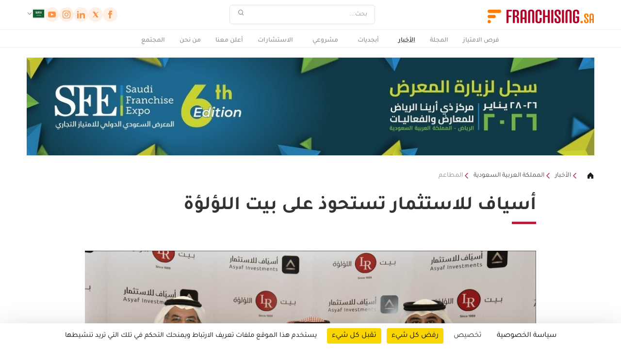

--- FILE ---
content_type: text/html; charset=UTF-8
request_url: https://franchising.sa/article/2639/syaaf-llastzmar-tsthwad-ala-byat-all-l-ha/
body_size: 13168
content:

<!DOCTYPE html>
<html
	lang="ar"
	class="lang-ar"
	data-domain="franchising.sa"
	data-country="sa"
	data-privacy="/privacy-policy/"
	data-ga4="G-17SBPWCGYT"
	data-fbpixel="2329641690580704"
	data-gtm="GTM-WZKR7DT">
<head>
	<meta charset="UTF-8">
	<meta name="viewport" content="width=device-width, initial-scale=1.0">
	<title>أسياف للاستثمار تستحوذ على بيت اللؤلؤة - Franchising.sa الامتياز التجاري ريادة أعمال</title>
	<meta name="description" content=" أسياف للاستثمار تستحوذ على مطاعم بيت اللؤلؤة لتقديم الوجبات السريعة - Franchise.sa - الفرنشايز طريق ريادة الأعمال" />
	<meta name="google-signin-client_id" content="835400521528-a9m616176eq8lf3lhlpnn82iebhne4rh.apps.googleusercontent.com">
	<meta name="robots" content="index, follow" />
	<meta http-equiv="reply-to" content="info@franchising.sa" />
	<meta name="language" content="ar" />
	<meta name="rating" content="general" />
	<meta name="abstract" content="حق امتياز: الامتياز التجاري لرواد الأعمال" />
	<meta name="classification" content="الاقتصاد والأعمال" />
	<meta name="google-signin-client_id" content="835400521528-dp7a8m3juphqmvai5h6rfoq2i0qvga5l.apps.googleusercontent.com">
	<!-- FB -->
	<meta property="og:title" content="أسياف للاستثمار تستحوذ على بيت اللؤلؤة" />
	<meta property="og:type" content="article" />
	<meta property="og:url" content="https://franchising.sa/article/2639/syaaf-llastzmar-tsthwad-ala-byat-all-l-ha/" />
	<meta property="og:site_name" content="Franchising.sa" />
	<meta property="og:image" content="https://img.franchising.pl/sa/bde/190/fpfg-upwcae5gjk.jpeg" />
	<meta property="og:description" content=" أسياف للاستثمار تستحوذ على مطاعم بيت اللؤلؤة لتقديم الوجبات السريعة - Franchise.sa - الفرنشايز طريق ريادة الأعمال" />
	<!-- Mobile Metas -->
	<meta name="viewport" content="width=device-width, minimum-scale=1.0, maximum-scale=1.0, user-scalable=no">
	<link rel="canonical" href="https://franchising.sa/article/2639/syaaf-llastzmar-tsthwad-ala-byat-all-l-ha/" />
	<!-- Favicon -->
	<link rel="shortcut icon" href="https://franchising.sa/img/favicon.ico" type="image/x-icon" />
	<link rel="apple-touch-icon" href="https://franchising.sa/img/apple-touch-icon.png">
	<!-- Atom feed -->
	<link rel="alternate" type="application/atom+xml" title="franchising.sa" href="https://franchising.sa/feed/" />
	<link rel="stylesheet" href="/assets/css/main.css?version=0.65029000 1768974581">
	<link rel="stylesheet" href="/assets/js/vendor/tarteaucitron/css/tarteaucitron.min.css">
</head>
<body dir="rtl" class="lang-ar">
	<header class="header">

	<div class="header__top">
		<div class="container">

			<div class="header__logo">
				<a href="/">
					<img src="/assets/images/logo.sa.svg" width="221" height="28" alt="Franchising.sa">
				</a>
			</div>

								<form class="header__search" action="/search/" method="get">
					<input
						type="search"
						id="headerSearch"
						name="q"
						value=""
						placeholder="بحث..."
						aria-label="بحث"
					>
					<button type="submit" aria-label="بحث">
						<img src="/assets/icons/search.svg" alt="بحث">
					</button>
				</form>

			<div class="header__right">
				<div class="header__social">
											<a href="https://www.facebook.com/franchiseing.sa"><img src="/assets/icons/facebook.svg" alt="Facebook '"></a>
											<a href="https://twitter.com/Franchising_SA"><img src="/assets/icons/x.svg" alt="X '"></a>
											<a href="https://www.linkedin.com/company/franchise-sa/"><img src="/assets/icons/linkedin.svg" alt="LinkedIn '"></a>
											<a href="https://www.instagram.com/franchising_sa/"><img src="/assets/icons/instagram.svg" alt="Instagram '"></a>
											<a href="https://www.youtube.com/channel/UCB-b2lUfxJAESoQvvcJqqcg"><img src="/assets/icons/youtube.svg" alt="YouTube '"></a>
								</div>
								<div class="header__cart header__cart--desktop is-hidden">
					<a href="/shopping-cart/" aria-label="Shopping cart">
						<img src="/assets/icons/cart.svg" alt="Cart">
						<span class="header__cart-count"><span data-cart-count>0</span></span>
					</a>
				</div>
				<div class="country-selector">
										<button type="button" class="toggle-button">
						<img src="/assets/icons/flags/sa.svg" alt="Poland Flag">
						<img src="/assets/icons/chevron_down.svg" alt="Chevron Icon" class="chevron-icon">
					</button>

						<div class="dropdown">
							<input type="text" class="country-search" id="countrySearch" name="country_search" placeholder="بحث...">
							<ul class="country-list">
														<li data-country="Bosna i Hercegovina  Bosnia and Hercegovina ">
									<a href="https://franchising.ba" target="_blank" rel="noopener">
										<img src="/assets/icons/flags/ba.svg" alt="Bosna i Hercegovina  Flag">
										<div class="country-name">
											<span class="en">Bosna i Hercegovina</span>
											<span class="local">Bosnia and Hercegovina</span>
										</div>
									</a>
								</li>
														<li data-country="Česká republika  Czech Republic ">
									<a href="https://franchising.cz" target="_blank" rel="noopener">
										<img src="/assets/icons/flags/cz.svg" alt="Česká republika  Flag">
										<div class="country-name">
											<span class="en">Česká republika</span>
											<span class="local">Czech Republic</span>
										</div>
									</a>
								</li>
														<li data-country="Europe (in English)  Europe (in English) ">
									<a href="https://franchising.eu" target="_blank" rel="noopener">
										<img src="/assets/icons/flags/eu.svg" alt="Europe (in English)  Flag">
										<div class="country-name">
											<span class="en">Europe (in English)</span>
											<span class="local">Europe (in English)</span>
										</div>
									</a>
								</li>
														<li data-country="Hrvatska  Croatia ">
									<a href="https://franchising.hr" target="_blank" rel="noopener">
										<img src="/assets/icons/flags/hr.svg" alt="Hrvatska  Flag">
										<div class="country-name">
											<span class="en">Hrvatska</span>
											<span class="local">Croatia</span>
										</div>
									</a>
								</li>
														<li data-country="Italia  Italy ">
									<a href="https://start-franchising.it" target="_blank" rel="noopener">
										<img src="/assets/icons/flags/it.svg" alt="Italia  Flag">
										<div class="country-name">
											<span class="en">Italia</span>
											<span class="local">Italy</span>
										</div>
									</a>
								</li>
														<li data-country="Latvia  Latvia ">
									<a href="https://franchiseinfo.lv" target="_blank" rel="noopener">
										<img src="/assets/icons/flags/lv.svg" alt="Latvia  Flag">
										<div class="country-name">
											<span class="en">Latvia</span>
											<span class="local">Latvia</span>
										</div>
									</a>
								</li>
														<li data-country="Lietuva  Lithuania ">
									<a href="https://franchiseinfo.lt" target="_blank" rel="noopener">
										<img src="/assets/icons/flags/lt.svg" alt="Lietuva  Flag">
										<div class="country-name">
											<span class="en">Lietuva</span>
											<span class="local">Lithuania</span>
										</div>
									</a>
								</li>
														<li data-country="Magyarország  Hungary ">
									<a href="https://franchising.hu" target="_blank" rel="noopener">
										<img src="/assets/icons/flags/hu.svg" alt="Magyarország  Flag">
										<div class="country-name">
											<span class="en">Magyarország</span>
											<span class="local">Hungary</span>
										</div>
									</a>
								</li>
														<li data-country="Polska  Poland ">
									<a href="https://franchising.pl" target="_blank" rel="noopener">
										<img src="/assets/icons/flags/pl.svg" alt="Polska  Flag">
										<div class="country-name">
											<span class="en">Polska</span>
											<span class="local">Poland</span>
										</div>
									</a>
								</li>
														<li data-country="România  Romania ">
									<a href="https://franchising.info.ro" target="_blank" rel="noopener">
										<img src="/assets/icons/flags/ro.svg" alt="România  Flag">
										<div class="country-name">
											<span class="en">România</span>
											<span class="local">Romania</span>
										</div>
									</a>
								</li>
														<li data-country="Slovenija  Slovenia ">
									<a href="https://franchising.si" target="_blank" rel="noopener">
										<img src="/assets/icons/flags/si.svg" alt="Slovenija  Flag">
										<div class="country-name">
											<span class="en">Slovenija</span>
											<span class="local">Slovenia</span>
										</div>
									</a>
								</li>
														<li data-country="Slovensko  Slovakia ">
									<a href="https://franchising.sk" target="_blank" rel="noopener">
										<img src="/assets/icons/flags/sk.svg" alt="Slovensko  Flag">
										<div class="country-name">
											<span class="en">Slovensko</span>
											<span class="local">Slovakia</span>
										</div>
									</a>
								</li>
														<li data-country="Srbija  Serbia ">
									<a href="https://franchising.rs" target="_blank" rel="noopener">
										<img src="/assets/icons/flags/rs.svg" alt="Srbija  Flag">
										<div class="country-name">
											<span class="en">Srbija</span>
											<span class="local">Serbia</span>
										</div>
									</a>
								</li>
														<li data-country="Türkiye  Turkey ">
									<a href="https://franchising.market" target="_blank" rel="noopener">
										<img src="/assets/icons/flags/tr.svg" alt="Türkiye  Flag">
										<div class="country-name">
											<span class="en">Türkiye</span>
											<span class="local">Turkey</span>
										</div>
									</a>
								</li>
														<li data-country="Македонија  Macedonia ">
									<a href="https://franchising.mk" target="_blank" rel="noopener">
										<img src="/assets/icons/flags/mk.svg" alt="Македонија  Flag">
										<div class="country-name">
											<span class="en">Македонија</span>
											<span class="local">Macedonia</span>
										</div>
									</a>
								</li>
														<li data-country="Украина (русский)  Ukraine (in Russian) ">
									<a href="https://ru.franchising.ua" target="_blank" rel="noopener">
										<img src="/assets/icons/flags/ua.svg" alt="Украина (русский)  Flag">
										<div class="country-name">
											<span class="en">Украина (русский)</span>
											<span class="local">Ukraine (in Russian)</span>
										</div>
									</a>
								</li>
														<li data-country="Україна (по-українськи)  Ukraine (in Ukrainian) ">
									<a href="https://franchising.ua" target="_blank" rel="noopener">
										<img src="/assets/icons/flags/ua.svg" alt="Україна (по-українськи)  Flag">
										<div class="country-name">
											<span class="en">Україна (по-українськи)</span>
											<span class="local">Ukraine (in Ukrainian)</span>
										</div>
									</a>
								</li>
														<li data-country="الأردن  Jordan ">
									<a href="https://franchisingjo.com" target="_blank" rel="noopener">
										<img src="/assets/icons/flags/jo.svg" alt="الأردن  Flag">
										<div class="country-name">
											<span class="en">الأردن</span>
											<span class="local">Jordan</span>
										</div>
									</a>
								</li>
														<li data-country="الإمارات  United Arab Emirates ">
									<a href="https://franchisingae.com" target="_blank" rel="noopener">
										<img src="/assets/icons/flags/ae.svg" alt="الإمارات  Flag">
										<div class="country-name">
											<span class="en">الإمارات</span>
											<span class="local">United Arab Emirates</span>
										</div>
									</a>
								</li>
														<li data-country="البحرين  Bahrain ">
									<a href="https://franchisingbh.com" target="_blank" rel="noopener">
										<img src="/assets/icons/flags/bh.svg" alt="البحرين  Flag">
										<div class="country-name">
											<span class="en">البحرين</span>
											<span class="local">Bahrain</span>
										</div>
									</a>
								</li>
														<li data-country="الجزائر  Algeria ">
									<a href="https://franchisingdz.com" target="_blank" rel="noopener">
										<img src="/assets/icons/flags/dz.svg" alt="الجزائر  Flag">
										<div class="country-name">
											<span class="en">الجزائر</span>
											<span class="local">Algeria</span>
										</div>
									</a>
								</li>
														<li data-country="السعودية  Saudi Arabia ">
									<a href="https://franchising.sa" target="_blank" rel="noopener">
										<img src="/assets/icons/flags/sa.svg" alt="السعودية  Flag">
										<div class="country-name">
											<span class="en">السعودية</span>
											<span class="local">Saudi Arabia</span>
										</div>
									</a>
								</li>
														<li data-country="العـراق  Iraq ">
									<a href="https://franchisingiq.co" target="_blank" rel="noopener">
										<img src="/assets/icons/flags/iq.svg" alt="العـراق  Flag">
										<div class="country-name">
											<span class="en">العـراق</span>
											<span class="local">Iraq</span>
										</div>
									</a>
								</li>
														<li data-country="الكويت  Kuwait ">
									<a href="https://franchisingkw.com" target="_blank" rel="noopener">
										<img src="/assets/icons/flags/kw.svg" alt="الكويت  Flag">
										<div class="country-name">
											<span class="en">الكويت</span>
											<span class="local">Kuwait</span>
										</div>
									</a>
								</li>
														<li data-country="المغرب  Morocco ">
									<a href="https://franchisingma.com" target="_blank" rel="noopener">
										<img src="/assets/icons/flags/ma.svg" alt="المغرب  Flag">
										<div class="country-name">
											<span class="en">المغرب</span>
											<span class="local">Morocco</span>
										</div>
									</a>
								</li>
														<li data-country="تونس  Tunisia ">
									<a href="https://franchisingtn.com" target="_blank" rel="noopener">
										<img src="/assets/icons/flags/tn.svg" alt="تونس  Flag">
										<div class="country-name">
											<span class="en">تونس</span>
											<span class="local">Tunisia</span>
										</div>
									</a>
								</li>
														<li data-country="عُمَان  Oman ">
									<a href="https://franchisingom.com" target="_blank" rel="noopener">
										<img src="/assets/icons/flags/om.svg" alt="عُمَان  Flag">
										<div class="country-name">
											<span class="en">عُمَان</span>
											<span class="local">Oman</span>
										</div>
									</a>
								</li>
														<li data-country="قـطـر  Qatar ">
									<a href="https://franchisingqa.com" target="_blank" rel="noopener">
										<img src="/assets/icons/flags/qa.svg" alt="قـطـر  Flag">
										<div class="country-name">
											<span class="en">قـطـر</span>
											<span class="local">Qatar</span>
										</div>
									</a>
								</li>
														<li data-country="مصر  Egypt ">
									<a href="https://franchisingeg.com" target="_blank" rel="noopener">
										<img src="/assets/icons/flags/eg.svg" alt="مصر  Flag">
										<div class="country-name">
											<span class="en">مصر</span>
											<span class="local">Egypt</span>
										</div>
									</a>
								</li>
												</ul>
					</div>
				</div>
			</div>
		</div>
		<!-- Hamburger Button -->
		<div class="hamburger" id="hamburger" aria-label="Toggle navigation">
			<div class="line"></div>
			<div class="line"></div>
			<div class="line"></div>
		</div>
		<div class="header__cart header__cart--mobile is-hidden">
			<a href="/shopping-cart/" aria-label="Shopping cart">
				<img src="/assets/icons/cart.svg" alt="Cart">
				<span class="header__cart-count"><span data-cart-count>0</span></span>
			</a>
		</div>
	</div>

	<div class="header__nav">
		<div class="container">	
			<nav id="nav-menu">
					<ul class="menu"><li><a href="/catalog/">فرص الامتياز</a></li><li><a href="/bookstore/">المجلة</a></li><li class="has-submenu active"><a class="active" href="/news/">الأخبار</a><ul class="submenu"><li class="active"><a class="active" href="/news/saudi/">المملكة العربية السعودية</a></li><li><a href="/news/mena/">الشرق الأوسط وشمال أفريقيا</a></li><li><a href="/news/international/">الأخبار العالمية</a></li><li><a href="/news/interviews/">لقاءات</a></li><li><a href="/news/reports/">تقارير</a></li><li><a href="/news/my-franchise/">قصص وتجارب</a></li></ul></li><li class="has-submenu"><a href="/manual/">أبجديات</a><ul class="submenu"><li><a href="/manual/basics/">أساسيات الامتياز</a></li><li><a href="/manual/franchisee/">نصائح لأصحاب الامتياز</a></li><li><a href="/manual/franchisor/">نصائح للمانحين</a></li><li><a href="/manual/contract/">عقد الامتياز التجاري</a></li></ul></li><li class="has-submenu"><a href="/business-guide/">مشروعي</a><ul class="submenu"><li><a href="/business-guide/start/">الانطلاقة</a></li><li><a href="/business-guide/management/">الإدارة</a></li><li><a href="/business-guide/finance/">التمويل</a></li><li><a href="/business-guide/place/">التراخيص والتجهيزات</a></li></ul></li><li><a href="https://franchising.sa/consulting/">الاستشارات</a></li><li><a href="/advertisement/">أعلن معنا</a></li><li><a href="/about-us/">من نحن</a></li><li class="has-submenu"><a href="/community/">المجتمع</a><ul class="submenu"><li><a href="#newsletterEmail">النشرة الإخبارية</a></li><li><a href="/calendar/">قائمة المعارض</a></li><li><a href="/registry/">تسجيل المرشحين</a></li></ul></li></ul>				<div class="mobile-country-slot"></div>
			</nav>
		</div>
	</div>
</header>
	<main>
		<div class="container">
	<div class="banner" data-banner-id="146" data-banner-link="https://saudifranchiseexpo.com/ar/" data-banner-link-type="external" data-banner-new-window="1">
		<a href="https://saudifranchiseexpo.com/ar/" target="_blank" rel="noopener noreferrer" class="banner__link" data-link-type="external"><img src="https://img.franchising.pl/sa/6d4/33c/whatsapp_image_2026-01-08_at_11.55.18_am.jpeg" alt="المـــعــرض الســـعــودي الـدولـي لـلامــتـــيــاز التــجــاري" /></a>	</div>
</div>
<div class="container">
	<div class="page__breadcrumbs">
    <a href="/"><img src="/assets/icons/home.svg" alt="home" /></a>
                <a href="/news/">الأخبار</a>
                <a href="/news/saudi/">المملكة العربية السعودية</a>
                <a href="/news/sector/7/almtaam/">المطاعم</a>
    </div>
</div>
<div class="container-80">
	<div class="article-page">
		<div class="article-header">
			<h1 class="article-title">أسياف للاستثمار تستحوذ على بيت اللؤلؤة</h1>
		</div>

			<div class="article-image-gallery">
		<img src="https://img.franchising.pl/sa/bde/190/fpfg-upwcae5gjk.jpeg" alt="" class="lazyload " data-sizes="auto" width="900"  />		<!-- <img src="/assets/images/article-gallery.png" alt="article Image"> -->
		</div>

	<div class="gallery-overlay">
		<div class="gallery-content">
			<div class="gallery-image-wrapper">
				<img class="gallery-image" src="" alt="Gallery Image">
				<div class="gallery-counter">1/1</div> <!-- Image Counter -->
			</div>

			<!-- Controls for mobile -->
			<div class="gallery-controls">
				<button class="gallery-prev">
					<img src="/assets/icons/gallery_left.svg" alt="Previous">
				</button>
				<button class="gallery-next">
					<img src="/assets/icons/gallery_right.svg" alt="Next">
				</button>
			</div>

			<!-- Close button -->
			<button class="gallery-close">
				<img src="/assets/icons/close.svg" alt="Close">
			</button>
		</div>
	</div>

	
		<div class="article-date-intro">
					<span class="article-date">17.02.2023</span>
					<p> "أسياف للاستثمار" تستحوذ على "مطاعم بيت اللؤلؤة" لتقديم الوجبات السريعة</p>
		</div>
			<p>أعلنت  شركة أسياف للاستثمار و شركة مطاعم بيت اللؤلؤة لتقديم الوجبات السريعة عن استحواذ شركة أسياف للاستثمار على ملكية الشركة التي تملك سلسلة مطاعم بيت اللؤلؤة بالكامل<span>.</span><br>
تعد سلسلة مطاعم بيت اللؤلؤة واحدة من أشهر المطاعم المختصة في تقديم الشاورما والوجبات السريعة في مدينة الرياض، الإضافة إلى العصائر الطبيعية والمقبلات ، باحترافية عالية وجودة تنافسية عالية.</p>

<p>تأسس مطعم بيت اللؤلؤة في عام 1989، أي منذ أكثر من 35 عامًا تقريبًا ، ويعمل على مفهوم التطوير المستمر وتحسين صناعة المطاعم السريعة<span>.</span><br>
وعلق الرئيس التنفيذي لشركة مطاعم بيت اللؤلؤة لتقديم الوجبات السريعة الأستاذ/ عبدالله الحربي على حفل توقيع الصفقة اليوم بقوله<span>:</span><br>
نبارك اتخاذ هذه الخطوة مع شركة أسياف للاستثمار بما تملكه من امكانيات واهداف رائدة في مجال الاستثمار في قطاع الأغذية والمطاعم في المملكة، اضافة الى خبرتها المميزة وفريق ذا كفاءة عالية بهدف التوسع والانتشار في المملكة وزيادة الحصة السوقية وسعيا منا لاختصار المسافة على عملائنا لنكون لهم أقرب. وتفتخر “مطاعم بيت اللؤلؤة بعشرة عُمرها مع عملائها التي بدأت من عشرات السنين واستمرت وبحمد الله إلى يومنا هذا، ونعدهم<br>
بمستقبل ناجح بإذن الله من خلال الوصول إلى الاهداف التوسعية، مع المحافظة على الجودة المعهودة <span>.</span><br>
وأيضا علق المؤسس ومدير العمليات لشركة مطاعم بيت اللؤلؤة لتقديم الوجبات السريعة الأستاذ/ فهمي بكير على  توقيع الصفقة بقوله<span>:</span><br>
نفتخر بهذه الشراكة مع شريك مميز شركة أسياف للاستثمار" التي هي من انجح الشركات الاستثمارية الرائدة في هذا المجال، والتي ستكون بمثابة خطوه رائعة نحو المستقبل للتوسع في جميع انحاء المملكة، بخطط توسعية مدروسة لتغطيه جميع المدن الرئيسية، والمساهمة في نمو هذا القطاع تماشيا مع رؤية 2030 مع الحفاظ على الجودة والطعم الأصيل لمطاعم "بيت اللؤلؤة" الذي بدأت مسيرته في هذا القطاع منذ أكثر من 35 سنة مفتخراً<br>
بالمحافظة على اعلى معاير الجودة بوجبات تناسب كل افراد العائلة وعلى مدار الساعة<span>.</span><br>
وقال الأستاذ / أيمن بن خالد العتيقي (العضو المنتدب والرئيس التنفيذي لشركة أسياف للاستثمار):سعدنا بفرصة الاستثمار في سلسلة مطاعم عريقة  ومتميزة في مجال الشاورما والوجبات السريعة مثل " بيت اللؤلؤة " حيث انه تعد إضافة مميزة لعملائنا للمساهمة في نمو الشركات المحلية العريقة والرائدة. وأضاف قائلاً : " تطور قطاع المأكولات والوجبات السريعة في المملكة في الفترة الأخيرة، يعد تطور ملحوظ و سريع النمو وهو قطاع مرتبط بأهم القطاعات المستهدفة في رؤية 2030م وهي قطاعات السياحة و الترفيه، حيث صنف سوق المطاعم والوجبات السريعة في السعودية كواحدة من أسرع الأسواق نمواً في الشرق الأوسط<span>.</span></p>

<p> وأضاف العتيقي: إن حجم الطلب المتزايد الذي يعود لعدة أسباب اقتصادية واجتماعية بالإضافة إلى النمو الكبير في أعداد السكان يعد محرك رئيسي لقطاع المأكولات والوجبات السريعة في المملكة، وفيما يتعلق بالسوق المستهدفة فهي لكافة الأعمار والشرائح وإن كان التركيز هو على الشريحة العمرية الصغيرة<br>
والشابة حيث إنها الأكبر عدداً والأكثر إنفاقاً في مجال الوجبات السريعة وهم الشريحة المتعلمة والعاملة وذات الدخول الجيدة – بشقيها طبعاً الرجالي والنسائي .<br>
وسنعتمد في تطوير سلسلة مطاعم " بيت اللؤلؤة " على سلسلة من الخطط التسويقية والمالية والفنية التي ستنعكس إيجاباً على أدائها المالي وإنتاجيتها. وسنعمل على تطوير الشركة ونقلها من سلسلة مطاعم محلية إلى علامة تجارية رائدة في مضمار الوجبات السريعة<span>."</span><br>
وفيما يتعلق بفرص التخارج من الاستثمار اوضح العضو المنتدب والرئيس التنفيذي لشركة أسياف للاستثمار أن الشركة تستهدف التخارج من خلال الطرح والادراج في سوق المال السعودي بعد الوفاء بكامل المتطلبات التنظيمية وعند الانتهاء من تنفيذ جميع خطط التطوير اللازمة<span>.</span></p>		</div>
</div>
<div
    class="cart-confirmation-modal"
    data-cart-modal
    data-shop-url="/bookstore/"
    data-cart-url="/shopping-cart/"
>
    <div class="cart-modal-content">
        <button class="close-btn" aria-label="Close">&times;</button>

        <h2 class="modal-title" data-cart-field="headline">سلة المشتريات</h2>
        <p class="modal-subtitle" data-cart-field="status">اضافة الى السلة</p>

        <div class="modal-product-info">
            <div class="product-thumb">
                <img data-cart-field="image" src="/assets/images/magazine-01.jpg" alt="Magazine cover" />
            </div>
            <div class="product-text">
                <strong data-cart-field="title"></strong>
                <p data-cart-field="subtitle"></p>
                <div class="product-price" data-cart-field="price"></div>
            </div>
        </div>

        <div class="modal-actions">
            <button type="button" class="action__button--orange-bordered" data-cart-action="browse">
                اختر المنتج التالي <img class="action__button-icon" src="/assets/icons/arrow-circle-broken-right.svg" alt="Arrow">
            </button>
            <button type="button" class="action__button--orange-background" data-cart-action="checkout">
                إنهاء عملية الشراء <img class="action__button-icon" src="/assets/icons/arrow-circle-broken-right.svg" alt="Arrow">
            </button>
        </div>
    </div>
</div>

<div
    class="cart-confirmation-modal cart-pdf-modal"
    data-pdf-modal
    data-pdf-processing="Processing..."
    data-pdf-email-error="Please enter a valid email"
    data-pdf-error-generic="Unable to subscribe right now."
    aria-hidden="true"
    role="dialog"
    aria-modal="true"
>
    <div class="cart-modal-content">
        <button class="close-btn" data-pdf-cancel aria-label="إغلاق">&times;</button>

        <h2 class="modal-title">تحميل نسخة PDF مجاناً</h2>
        <div class="modal-subtitle">
            <p><span style="color:#000000"><b>شكراً لاهتمامك بقراءة مجلة الفرنشايز <br />
إذا كنت مهتماً بالحصول على نسخة من المجلة، وإذا كنت تريد أن يتم اطلاعك مجاناً على آخر أخبار الامتياز، وترغب بالحصول على الإصدارات التالية من المجلة مجاناً ، فاشترك في نشرتنا الإخبارية </b></span><span style="text-decoration: underline;"><b><a rel="nofollow" href="https://franchising.sa/"><span style="color:#FF8C00">Franchising.sa</span></a></b></span></p>
        </div>

        <form
            class="form-container cart-pdf-form form-container-nerrow"
            id="cartPdfNewsletter"
            method="post"
            action="/form/newsletter/"
            novalidate
        >
            <div class="input-wrapper">
                <input
                    type="email"
                    id="pdfNewsletter"
                    name="newsletterEmail"
                    class="required mt-20"
                    placeholder="بريدك الإلكتروني"
                    data-pdf-email
                >
                <div class="field-error-inline" data-pdf-error></div>
            </div>
            <div class="check_it">
                <label for="hon_cap_pdf_newsletter"></label>
                <input id="hon_cap_pdf_newsletter" name="hon_cap_newsletter" type="text" tabindex="-1" autocomplete="off" aria-hidden="true">
            </div>
            <div class="form-status" data-pdf-status></div>
        </form>

        <div class="modal-actions">
            <button type="button" class="action__button--orange-bordered" data-pdf-subscribe>
                اشترك بالنشرة الإخبارية واطلع على المجلة بصيغة PDF            </button>
            <button type="button" class="action__button--orange-background" data-pdf-confirm>
                تحميل نسخة PDF مجاناً            </button>
        </div>
    </div>
</div>
<div
    class="cart-confirmation-modal cart-remove-modal"
    data-remove-modal
    aria-hidden="true"
    role="dialog"
    aria-modal="true"
>
    <div class="cart-modal-content">
        <button class="close-btn" data-remove-cancel aria-label="إغلاق">&times;</button>

        <h2 class="modal-title">سلة المشتريات</h2>
        <p class="modal-subtitle">هل انت متأكد انك تريد حذف هذه العناصر؟</p>

        <div class="modal-actions">
            <button type="button" class="action__button--orange-bordered" data-remove-cancel>
                إلغاء            </button>
            <button type="button" class="action__button--orange-background" data-remove-confirm>
                حذف            </button>
        </div>
    </div>
</div>
<section class="section margin-b0">
	<div class="franchises">
	<div class="container">
		<h2>العلامات التجارية المميزة</h2>
		<div class="franchise-grid-unified">
			<a class="premium" href="/franchise/239/meshraq-mshraqa/">
				<div class="franchise-featured">
					<div class="logo-container">
						<img src="https://img.franchising.pl/sa/da4/ca1/_-1.png" alt="MESHRAQ | مشراق" class="lazyload " data-sizes="auto"   />					</div>
					<div class="info">
						<h3>MESHRAQ | مشراق</h3>
						<p>مطعم أكلات سعودية تراثية</p>
						<div class="price">
							<img src="/assets/icons/investment.svg" alt="Price icon">
							<span>1٬000٬000 ر.س.</span>
						</div>
					</div>
				</div>
			</a>
			<a class="premium" href="/franchise/350/view-yawa/">
				<div class="franchise-featured">
					<div class="logo-container">
						<img src="https://img.franchising.pl/sa/e8a/af2/logo.png" alt="View | ڤيو" class="lazyload " data-sizes="auto"   />					</div>
					<div class="info">
						<h3>View | ڤيو</h3>
						<p>مقاهي "Drive-thru"</p>
						<div class="price">
							<img src="/assets/icons/investment.svg" alt="Price icon">
							<span>450٬000 ر.س.</span>
						</div>
					</div>
				</div>
			</a>
			<a class="premium" href="/franchise/314/aryakha-aldyarha/">
				<div class="franchise-featured">
					<div class="logo-container">
						<img src="https://img.franchising.pl/sa/831/48a/_ping_002_.png" alt="عريكة الديرة" class="lazyload " data-sizes="auto"   />					</div>
					<div class="info">
						<h3>عريكة الديرة</h3>
						<p>مطعم شعبي</p>
						<div class="price">
							<img src="/assets/icons/investment.svg" alt="Price icon">
							<span>750٬000 ر.س.</span>
						</div>
					</div>
				</div>
			</a>
			<a class="premium" href="/franchise/366/perfect-coffee-alqahwaha-almzalyaha/">
				<div class="franchise-featured">
					<div class="logo-container">
						<img src="https://img.franchising.pl/sa/df1/0bf/_-1.png" alt="PERFECT COFFEE | القهوة المثالية" class="lazyload " data-sizes="auto"   />					</div>
					<div class="info">
						<h3>PERFECT COFFEE | القهوة المثالية</h3>
						<p>قهوة مختصة</p>
						<div class="price">
							<img src="/assets/icons/investment.svg" alt="Price icon">
							<span>172٬000 ر.س.</span>
						</div>
					</div>
				</div>
			</a>
			<a class="premium" href="/franchise/352/waj-ar/">
				<div class="franchise-featured">
					<div class="logo-container">
						<img src="https://img.franchising.pl/sa/715/afd/_-_.png" alt="وجَار" class="lazyload " data-sizes="auto"   />					</div>
					<div class="info">
						<h3>وجَار</h3>
						<p>مقهى شاي ومخبوزات</p>
						<div class="price">
							<img src="/assets/icons/investment.svg" alt="Price icon">
							<span>250٬000 ر.س.</span>
						</div>
					</div>
				</div>
			</a>
			<a class="premium" href="/franchise/365/mezaj-mzaj/">
				<div class="franchise-featured">
					<div class="logo-container">
						<img src="https://img.franchising.pl/iq/48a/93d/_1447-02-18_12.45.09_d22622c2.jpg" alt="MEZAJ | مزاج" class="lazyload " data-sizes="auto"   />					</div>
					<div class="info">
						<h3>MEZAJ | مزاج</h3>
						<p>مقهى شاي ومخبوزات</p>
						<div class="price">
							<img src="/assets/icons/investment.svg" alt="Price icon">
							<span>174٬545 ر.س.</span>
						</div>
					</div>
				</div>
			</a>
		</div>

		<div class="franchise-actions">
			<a href="/catalog/all/" class="action__button--orange-bordered">
				عرض الكل (45)
				<img class="action__button-icon" src="/assets/icons/arrow-circle-broken-right.svg" alt="Arrow">
			</a>
			<a href="/catalog/franchises/" class="action__button--orange-bordered">
				امتياز تجاري (40)
				<img class="action__button-icon" src="/assets/icons/arrow-circle-broken-right.svg" alt="Arrow">
			</a>
			<a href="/catalog/affiliates/" class="action__button--orange-bordered">
				وكالة تجارية (1)
				<img class="action__button-icon" src="/assets/icons/arrow-circle-broken-right.svg" alt="Arrow">
			</a>
			<a href="/catalog/master/" class="action__button--orange-bordered">
				امتياز دولي (4)
				<img class="action__button-icon" src="/assets/icons/arrow-circle-broken-right.svg" alt="Arrow">
			</a>
		</div>
	</div>
</div>
</section>
<div class="franchises mt-50 mb-50">
    <div class="container">
        <div class="brands-header display-flex">
			<h2>مفاهيم أخرى من نفس القطاع المطاعم</h2>
		</div>
        <div class="franchise-grid-unified">
          
            <a href=" /franchise/356/bombo-shawarma-shawarma-bwambwa/">
                <div class="franchise-item">
                                <div class="logo-container">
                        <img src="https://img.franchising.pl/sa/133/799/2.png" alt="BOMBO Shawarma | شاورما بومبو" class="lazyload " data-sizes="auto" width="250"  />                    </div>
                                <div class="info">
                        <h3>BOMBO Shawarma | شاورما بومبو</h3>
                            <p>مطعم شاورما</p>
                        <div class="price">
                            <img src="/assets/icons/investment.svg" alt="Price icon">
                            <span>800٬000 ر.س.</span>
                        </div>
                    </div>
                </div>
            </a>
          
            <a href=" /franchise/280/epic/">
                <div class="franchise-item">
                                <div class="logo-container">
                        <img src="https://img.franchising.pl/sa/6f7/746/_2023-08-27_110714.png" alt="EPIC" class="lazyload forceVertical" data-sizes="auto" width="280"  />                    </div>
                                <div class="info">
                        <h3>EPIC</h3>
                            <p>مطعم وجبات سريعة</p>
                        <div class="price">
                            <img src="/assets/icons/investment.svg" alt="Price icon">
                            <span>500٬000 ر.س.</span>
                        </div>
                    </div>
                </div>
            </a>
          
            <a href=" /franchise/14/fit-house/">
                <div class="franchise-item">
                                <div class="logo-container">
                        <img src="https://img.franchising.pl/sa/19c/dad/6.png" alt="Fit House " class="lazyload " data-sizes="auto" width="250"  />                    </div>
                                <div class="info">
                        <h3>Fit House </h3>
                            <p>مطعم صحي</p>
                        <div class="price">
                            <img src="/assets/icons/investment.svg" alt="Price icon">
                            <span>700٬000 ر.س.</span>
                        </div>
                    </div>
                </div>
            </a>
          
            <a href=" /franchise/361/hong-kong-gateway/">
                <div class="franchise-item">
                                <div class="logo-container">
                        <img src="https://img.franchising.pl/sa/544/f42/05.jpg" alt="HONG KONG Gateway" class="lazyload " data-sizes="auto" width="258"  />                    </div>
                                <div class="info">
                        <h3>HONG KONG Gateway</h3>
                            <p>مطعم اسيوي</p>
                        <div class="price">
                            <img src="/assets/icons/investment.svg" alt="Price icon">
                            <span>800٬000 ر.س.</span>
                        </div>
                    </div>
                </div>
            </a>
          
            <a href=" /franchise/271/japanos/">
                <div class="franchise-item">
                                <div class="logo-container">
                        <img src="https://img.franchising.pl/sa/82d/0fe/logo_black_1c3c2f8b-507f-4825-8eaf-2f7012351504.webp" alt="Japanos" class="lazyload " data-sizes="auto" width="500"  />                    </div>
                                <div class="info">
                        <h3>Japanos</h3>
                            <p>مطعم ياباني</p>
                        <div class="price">
                            <img src="/assets/icons/investment.svg" alt="Price icon">
                            <span>50٬000 ر.س.</span>
                        </div>
                    </div>
                </div>
            </a>
          
            <a href=" /franchise/239/meshraq-mshraqa/">
                <div class="franchise-item">
                                <div class="logo-container">
                        <img src="https://img.franchising.pl/sa/da4/ca1/_-1.png" alt="MESHRAQ | مشراق" class="lazyload " data-sizes="auto" width="500"  />                    </div>
                                <div class="info">
                        <h3>MESHRAQ | مشراق</h3>
                            <p>مطعم أكلات سعودية تراثية</p>
                        <div class="price">
                            <img src="/assets/icons/investment.svg" alt="Price icon">
                            <span>1٬000٬000 ر.س.</span>
                        </div>
                    </div>
                </div>
            </a>
          
            <a href=" /franchise/349/pink-bird-byank-byard/">
                <div class="franchise-item">
                                <div class="logo-container">
                        <img src="https://img.franchising.pl/sa/d3c/05d/66af546732131.png" alt="PINK BIRD | بينك بيرد" class="lazyload " data-sizes="auto" width="250"  />                    </div>
                                <div class="info">
                        <h3>PINK BIRD | بينك بيرد</h3>
                            <p>مطعم وجبات سريعة</p>
                        <div class="price">
                            <img src="/assets/icons/investment.svg" alt="Price icon">
                            <span>600٬000 ر.س.</span>
                        </div>
                    </div>
                </div>
            </a>
          
            <a href=" /franchise/360/rasmalai/">
                <div class="franchise-item">
                                <div class="logo-container">
                        <img src="https://img.franchising.pl/sa/f6e/c41/03.jpg" alt="Rasmalai" class="lazyload " data-sizes="auto" width="258"  />                    </div>
                                <div class="info">
                        <h3>Rasmalai</h3>
                            <p>مطعم هندي</p>
                        <div class="price">
                            <img src="/assets/icons/investment.svg" alt="Price icon">
                            <span>800٬000 ر.س.</span>
                        </div>
                    </div>
                </div>
            </a>
          
            <a href=" /franchise/240/reef-alarab-ryaf-alarb/">
                <div class="franchise-item">
                                <div class="logo-container">
                        <img src="https://img.franchising.pl/sa/44b/77c/rbraph0t_400x400.jpg" alt="Reef Alarab | ريف العرب" class="lazyload " data-sizes="auto" width="250"  />                    </div>
                                <div class="info">
                        <h3>Reef Alarab | ريف العرب</h3>
                            <p>مطعم شعبي</p>
                        <div class="price">
                            <img src="/assets/icons/investment.svg" alt="Price icon">
                            <span>1٬300٬000 ر.س.</span>
                        </div>
                    </div>
                </div>
            </a>
          
            <a href=" /franchise/246/shormeh-shwarmyaha/">
                <div class="franchise-item">
                                <div class="logo-container">
                        <img src="https://img.franchising.pl/sa/917/5d1/shormeh.jpg" alt="Shormeh | شورمية" class="lazyload " data-sizes="auto" width="306"  />                    </div>
                                <div class="info">
                        <h3>Shormeh | شورمية</h3>
                            <p>مطعم وجبات سريعة</p>
                        <div class="price">
                            <img src="/assets/icons/investment.svg" alt="Price icon">
                            <span>800٬000 ر.س.</span>
                        </div>
                    </div>
                </div>
            </a>
          
            <a href=" /franchise/324/shrimpail/">
                <div class="franchise-item">
                                <div class="logo-container">
                        <img src="https://img.franchising.pl/sa/578/c61/____2023-08-27_154515-removebg-preview.png" alt="SHRIMPAIL" class="lazyload forceVertical" data-sizes="auto" width="211"  />                    </div>
                                <div class="info">
                        <h3>SHRIMPAIL</h3>
                            <p>مطعم مأكولات بحرية</p>
                        <div class="price">
                            <img src="/assets/icons/investment.svg" alt="Price icon">
                            <span>1٬300٬000 ر.س.</span>
                        </div>
                    </div>
                </div>
            </a>
          
            <a href=" /franchise/321/the-area-burger/">
                <div class="franchise-item">
                                <div class="logo-container">
                        <img src="https://img.franchising.pl/sa/db6/606/logo.jpg" alt="THE AREA BURGER " class="lazyload " data-sizes="auto" width="250"  />                    </div>
                                <div class="info">
                        <h3>THE AREA BURGER </h3>
                            <p>مطعم وجبات سريعة</p>
                        <div class="price">
                            <img src="/assets/icons/investment.svg" alt="Price icon">
                            <span>500٬000 ر.س.</span>
                        </div>
                    </div>
                </div>
            </a>
          
            <a href=" /franchise/358/tikka-kabab-ameen-tkha-wakbab-amyan/">
                <div class="franchise-item">
                                <div class="logo-container">
                        <img src="https://img.franchising.pl/sa/f69/939/3.png" alt="Tikka &amp;amp; Kabab Ameen | تكة وكباب امين" class="lazyload " data-sizes="auto" width="250"  />                    </div>
                                <div class="info">
                        <h3>Tikka &amp; Kabab Ameen | تكة وكباب امين</h3>
                            <p>مطعم بحريني</p>
                        <div class="price">
                            <img src="/assets/icons/investment.svg" alt="Price icon">
                            <span>800٬000 ر.س.</span>
                        </div>
                    </div>
                </div>
            </a>
          
            <a href=" /franchise/314/aryakha-aldyarha/">
                <div class="franchise-item">
                                <div class="logo-container">
                        <img src="https://img.franchising.pl/sa/831/48a/_ping_002_.png" alt="عريكة الديرة" class="lazyload " data-sizes="auto" width="500"  />                    </div>
                                <div class="info">
                        <h3>عريكة الديرة</h3>
                            <p>مطعم شعبي</p>
                        <div class="price">
                            <img src="/assets/icons/investment.svg" alt="Price icon">
                            <span>750٬000 ر.س.</span>
                        </div>
                    </div>
                </div>
            </a>
          
            <a href=" /franchise/345/a-n-j-r/">
                <div class="franchise-item">
                                <div class="logo-container">
                        <img src="https://img.franchising.pl/sa/981/a59/_1445-02-26_10.36.33.jpg" alt="عَنْجَر" class="lazyload " data-sizes="auto" width="500"  />                    </div>
                                <div class="info">
                        <h3>عَنْجَر</h3>
                            <p>مطعم معجنات وفطائر</p>
                        <div class="price">
                            <img src="/assets/icons/investment.svg" alt="Price icon">
                            <span>300٬000 ر.س.</span>
                        </div>
                    </div>
                </div>
            </a>
          
            <a href=" /franchise/359/fryaj-bn-aaqawal/">
                <div class="franchise-item">
                                <div class="logo-container">
                        <img src="https://img.franchising.pl/sa/7c2/569/06.jpg" alt="فريج بن عاقول" class="lazyload " data-sizes="auto" width="258"  />                    </div>
                                <div class="info">
                        <h3>فريج بن عاقول</h3>
                            <p>مطعم شعبي</p>
                        <div class="price">
                            <img src="/assets/icons/investment.svg" alt="Price icon">
                            <span>800٬000 ر.س.</span>
                        </div>
                    </div>
                </div>
            </a>
          
            <a href=" /franchise/10/flafl-zmar/">
                <div class="franchise-item">
                                <div class="logo-container">
                        <img src="https://img.franchising.pl/sa/25c/f3d/_2026-01-19_152421.png" alt=" فلافل ثمار" class="lazyload " data-sizes="auto" width="500"  />                    </div>
                                <div class="info">
                        <h3> فلافل ثمار</h3>
                            <p>مطعم فلافل تقليدي</p>
                        <div class="price">
                            <img src="/assets/icons/investment.svg" alt="Price icon">
                            <span>800٬000 ر.س.</span>
                        </div>
                    </div>
                </div>
            </a>
          
            <a href=" /franchise/338/naz-albkharya/">
                <div class="franchise-item">
                                <div class="logo-container">
                        <img src="https://img.franchising.pl/sa/10e/9dc/logo_-1-2-3.png" alt="ناز البخاري" class="lazyload " data-sizes="auto" width="250"  />                    </div>
                                <div class="info">
                        <h3>ناز البخاري</h3>
                            <p>مطعم شعبي</p>
                        <div class="price">
                            <img src="/assets/icons/investment.svg" alt="Price icon">
                            <span>800٬000 ر.س.</span>
                        </div>
                    </div>
                </div>
            </a>
          
            <a href=" /franchise/311/h-lya-l/">
                <div class="franchise-item">
                                <div class="logo-container">
                        <img src="https://img.franchising.pl/sa/e66/d53/_2023-08-27_153957.png" alt="هِليّل" class="lazyload forceVertical" data-sizes="auto" width="237"  />                    </div>
                                <div class="info">
                        <h3>هِليّل</h3>
                            <p>مطعم شاورما</p>
                        <div class="price">
                            <img src="/assets/icons/investment.svg" alt="Price icon">
                            <span>700٬000 ر.س.</span>
                        </div>
                    </div>
                </div>
            </a>
            </div>
    </div>
</div>	<section class="section margin-b0">
	<div class="news-carousel">
	<div class="news-carousel__header container">
		<h2 class="news-carousel__header-title">آخر الأخبار</h2>
		<a href="/news/" class="action__button--orange">
			عرض الكل			<img class="action__button-icon" src="/assets/icons/arrow-circle-broken-right.svg" alt="Arrow">
		</a>
	</div>
	<div id="news-carousel">
		<div class="news-carousel__carousel carousel__wrapper">
				<a href="/article/5361/qamha-altjz-ha-alaalmyaha-fya-alryaad/" class="news-carousel__carousel-item carousel__item news-carousel__item-link">
				<div class="news-carousel__carousel-image">
					<img src="https://img.franchising.pl/sa/32f/e03/e4f8aizc_400x400-1.jpg" alt="قمة التجزئة العالمية في الرياض" class="lazyload " data-sizes="auto" width="320"  />											<div class="notice-box">خدمات الأعمال</div>
									</div>

				<div class="news-carousel__carousel-content">
					<div class="notice-date">
						<span class="news-sector">المملكة العربية السعودية</span>
						<span class="separator">|</span>
						<span class="date">20.01.2026</span>
					</div>

					<h3>قمة التجزئة العالمية في الرياض</h3>
					<p>تحت شعار "مفترق طرق النمو": الرياض تحتضن قادة التجارة العالمية في منتدى "آر إل سي" العالمي 2026</p>

					<span class="action__button--orange" aria-hidden="true">
						أعرف أكثر						<img class="action__button-icon" src="/assets/icons/arrow-circle-broken-right.svg" alt="">
					</span>
				</div>
			</a>
				<a href="/article/5360/hwaarat-nexton-tdfya-zkhma-jdyada/" class="news-carousel__carousel-item carousel__item news-carousel__item-link">
				<div class="news-carousel__carousel-image">
					<img src="https://img.franchising.pl/sa/d48/135/_2026-01-19_110634.png" alt="حوارات NextOn تضفي زخماً جديداً" class="lazyload " data-sizes="auto" width="300"  />											<div class="notice-box">خدمات الأعمال</div>
									</div>

				<div class="news-carousel__carousel-content">
					<div class="notice-date">
						<span class="news-sector">المملكة العربية السعودية</span>
						<span class="separator">|</span>
						<span class="date">20.01.2026</span>
					</div>

					<h3>حوارات NextOn تضفي زخماً جديداً</h3>
					<p>"Saudi House" يعود في المنتدى الاقتصادي العالمي برؤى عالمية حول التحولات الكبرى</p>

					<span class="action__button--orange" aria-hidden="true">
						أعرف أكثر						<img class="action__button-icon" src="/assets/icons/arrow-circle-broken-right.svg" alt="">
					</span>
				</div>
			</a>
				<a href="/article/5359/fnwan-althya-tshark-bmard-syarah-byak-nd-snak/" class="news-carousel__carousel-item carousel__item news-carousel__item-link">
				<div class="news-carousel__carousel-image">
					<img src="https://img.franchising.pl/sa/81b/ce4/egmnyk0b_400x400-1-2-3-4-5-6-7-8-9-10-11-12-13-14-15-16-17-18-19-20-21-22-23-24-25-26-27-28-29-30-31-32-33-34-35-36-37-38-39-40-41-42-43-44-45-46-47-48.jpg" alt="فنون الطهي تشارك بمعرض سيراه بيك آند سناك" class="lazyload " data-sizes="auto" width="400"  />											<div class="notice-box">المطاعم</div>
									</div>

				<div class="news-carousel__carousel-content">
					<div class="notice-date">
						<span class="news-sector">المملكة العربية السعودية</span>
						<span class="separator">|</span>
						<span class="date">19.01.2026</span>
					</div>

					<h3>فنون الطهي تشارك بمعرض سيراه بيك آند سناك</h3>
					<p>هيئة فنون الطهي تشارك في معرض سيراه بيك آند سناك 2026 في العاصمة الفرنسية باريس</p>

					<span class="action__button--orange" aria-hidden="true">
						أعرف أكثر						<img class="action__button-icon" src="/assets/icons/arrow-circle-broken-right.svg" alt="">
					</span>
				</div>
			</a>
				<a href="/article/5358/almard-alsawadya-aldwalya-llamtyaaz-altjarya-2026/" class="news-carousel__carousel-item carousel__item news-carousel__item-link">
				<div class="news-carousel__carousel-image">
					<img src="https://img.franchising.pl/sa/e39/bf2/_26.jpg" alt="المعرض السعودي الدولي للامتياز التجاري 2026" class="lazyload " data-sizes="auto" width="400"  />											<div class="notice-box">خدمات الأعمال</div>
									</div>

				<div class="news-carousel__carousel-content">
					<div class="notice-date">
						<span class="news-sector">المملكة العربية السعودية</span>
						<span class="separator">|</span>
						<span class="date">18.01.2026</span>
					</div>

					<h3>المعرض السعودي الدولي للامتياز التجاري 2026</h3>
					<p>الرياض تحتضن المعرض السعودي الدولي للامتياز التجاري 2026 في "ذا أرينا" أواخر يناير الجاري</p>

					<span class="action__button--orange" aria-hidden="true">
						أعرف أكثر						<img class="action__button-icon" src="/assets/icons/arrow-circle-broken-right.svg" alt="">
					</span>
				</div>
			</a>
		

		</div>
		
		<div class="news-carousel__dots carousel__dots">
			<span class="dot active"></span>
					<span class="dot"></span>
					<span class="dot"></span>
					<span class="dot"></span>
				</div>
	</div>
</div>
	</section>
<div class="news-ticker">
	<div class="news-container">
		<div class="news-track">
				<a href="/article/5357/52mtam-asawadya-a-fya-dlyal-myashlan-2026/" class="news-item">المطاعم: 52مطعمًاسعوديًا في دليل ميشلان 2026 </a>
				<a href="/article/5356/wal-fra-lsanaa-alqahwaha-fya-bha/" class="news-item">المقاهي: أول فرع لصناع القهوة في أبها</a>
				<a href="/article/5354/fnwan-althya-tshark-bmard-syajyab-b-yatalyaa/" class="news-item">خدمات الأعمال:   فنون الطهي تشارك بمعرض سيجيب بإيطاليا  </a>
				<a href="/article/5353/lqaa-lltaryaf-bmbadrha-tdwa-qa-alsawadyaha/" class="news-item">المطاعم:   لقاءً للتعريف بمبادرة &quot;تذوّق السعودية&quot;</a>
				<a href="/article/5352/abn-byatk-wa-nsbayar-fwar-hwam-fya-alryaad/" class="news-item">المنزل و الحديقة: «ابنِ بيتك » و«إنسباير فور هوم » في الرياض</a>
			</div>
	</div>
</div>
	</main>
	<footer class="footer">
	<div class="footer__top">
		<div class="container">
			<div class="footer__columns">
				<div class="footer__column">
					<img class="footer__logo" src="/assets/images/logo.sa.svg" width="221" height="28" alt="Franchising.sa">
					<p>منصتنا تعد البوابة العربية الأولى في نشر ثقافة الامتياز التجاري وفي عرض وتسويق فرص الفرنشايز وفي تتبع أخبار ريادة الأعمال، حيث نتطلع لتقديم كل ماهو جديد ومفيد في عالم المال والأعمال</p>
				</div>

					<div class="footer__column">
						<h3>الاشتراك في النشرة الإخبارية</h3>
						<form class="form-container" id="newsletterEmail" name="newsletterEmail" method="post" action="/form/newsletter/" data-endpoint="/form/newsletter/" novalidate>
							<input type="email" id="newsletterEmail" name="newsletterEmail" autocomplete="email" placeholder="بريدك الإلكتروني" class="footer__input" required>
							<div class="check_it"><label for="hon_cap_newsletter">If you see this, leave this form field blank</label><input type="text" id="hon_cap_newsletter" name="hon_cap_newsletter" value="" tabindex="-1" autocomplete="off" aria-hidden="true"></div>
							<div class="form-status" style="display:none;"></div>
						</form>
						<button class="action__button" type="submit" name="submit" data-target-form="newsletterEmail">
							إنضم							<img src="/assets/icons/arrow-circle-broken-right.svg" alt="Arrow">
						</button>
					</div>

					<div class="footer__column">
						<h3>هل لديك أي اسئلة تود طرحها علينا؟</h3>
						<form class="form-container" id="questionForm" name="questionForm" method="post" action="/form/question/" data-endpoint="/form/question/" novalidate>
							<div class="input-wrapper">
								<input type="email" id="questionEmail" name="questionEmail" autocomplete="email" placeholder="بريدك الإلكتروني" class="footer__input" required>
							</div>
							<div class="input-wrapper pb-0">
								<textarea id="questionMsg" name="questionMsg" placeholder="أكتب سؤالك..." class="footer__textarea" required></textarea>
							</div>
							<div class="check_it"><label for="hon_cap_question">If you see this, leave this form field blank</label><input type="text" id="hon_cap_question" name="hon_cap_question" value="" tabindex="-1" autocomplete="off" aria-hidden="true"></div>
							<div class="form-status" style="display:none;"></div>
						</form>	
						<button class="action__button" type="submit" name="submit" data-target-form="questionForm">
							أرسل سؤالك							<img src="/assets/icons/arrow-circle-broken-right.svg" alt="Arrow">
						</button>
					</div>
			</div>
		</div>
	</div>

	<div class="footer__separator"></div>

	<div class="footer__links">
		<div class="container">
			<div class="footer__link-columns">
				<div class="footer__link-columns"><div class="footer__link-column"><h4><a href="/catalog/">فرص الامتياز</a></h4><h4><a href="/bookstore/">المجلة</a></h4><h4><a href="https://franchising.sa/consulting/">الاستشارات</a></h4><h4><a href="/advertisement/">أعلن معنا</a></h4><h4><a href="/about-us/">من نحن</a></h4></div><div class="footer__link-column"><h4><a href="/news/">الأخبار</a></h4><ul><li><a href="/news/saudi/">المملكة العربية السعودية</a></li><li><a href="/news/mena/">الشرق الأوسط وشمال أفريقيا</a></li><li><a href="/news/international/">الأخبار العالمية</a></li><li><a href="/news/interviews/">لقاءات</a></li><li><a href="/news/reports/">تقارير</a></li><li><a href="/news/my-franchise/">قصص وتجارب</a></li></ul></div><div class="footer__link-column"><h4><a href="/manual/">أبجديات</a></h4><ul><li><a href="/manual/basics/">أساسيات الامتياز</a></li><li><a href="/manual/franchisee/">نصائح لأصحاب الامتياز</a></li><li><a href="/manual/franchisor/">نصائح للمانحين</a></li><li><a href="/manual/contract/">عقد الامتياز التجاري</a></li></ul></div><div class="footer__link-column"><h4><a href="/business-guide/">مشروعي</a></h4><ul><li><a href="/business-guide/start/">الانطلاقة</a></li><li><a href="/business-guide/management/">الإدارة</a></li><li><a href="/business-guide/finance/">التمويل</a></li><li><a href="/business-guide/place/">التراخيص والتجهيزات</a></li></ul></div><div class="footer__link-column"><h4><a href="/community/">المجتمع</a></h4><ul><li><a href="#newsletterEmail">النشرة الإخبارية</a></li><li><a href="/calendar/">قائمة المعارض</a></li><li><a href="/registry/">تسجيل المرشحين</a></li></ul></div></div>			</div>
		</div>
	</div>

	<div class="footer__bottom">
		<div class="container">
			<p>			
				<a href="/cookies/">سياسات التصفح</a> | 
				<a href="/privacy-policy/">سياسة الخصوصية</a>
			</p>
			<p>© 2026 FRANACCESS. All rights reserved.</p>
		</div>
	</div>
</footer>
	<div class="overlay-modal" id="newsletter-unsubscribe-modal" aria-hidden="true">
	<div class="modal-card">
		<button class="modal-close" type="button" aria-label="إغلاق">&times;</button>
		<h2>إلغاء الإشتراك من النشرة الإخبارية</h2>
		

		<form id="unsubscribe-lookup-form" class="stacked-form" novalidate>
			<label for="unsubscribe-email">البريد الإلكتروني</label>
			<input type="email" id="unsubscribe-email" name="email" placeholder="you@example.com" required>
			<div class="visually-hidden">
				<label for="hon_cap_unsubscribe"></label>
				<input type="text" id="hon_cap_unsubscribe" name="hon_cap_unsubscribe" tabindex="-1" autocomplete="off" aria-hidden="true">
			</div>
			<div class="form-status" data-role="status" aria-live="polite"></div>
			<div id="unsubscribe-email-info" class="small hidden" aria-live="polite">
				يرجى تأكيد إزالة البريد الإلكتروني من الخدمات التالية			</div>
			<div class="modal-actions">
				<button class="action__button action__button--orange-background" type="submit">إرسال</button>
			</div>
		</form>

		<div id="unsubscribe-options" class="hidden" aria-live="polite">
			<p class="small">يرجى تأكيد إزالة البريد الإلكتروني من الخدمات التالية</p>
			<div class="checkboxes" data-role="checkboxes"></div>
			<form id="unsubscribe-list-form" class="stacked-form" novalidate>
				<input type="hidden" name="email" id="unsubscribe-email-hidden">
				<div class="visually-hidden">
					<label for="hon_cap_unsubscribe_list"></label>
					<input type="text" id="hon_cap_unsubscribe_list" name="hon_cap" tabindex="-1" autocomplete="off" aria-hidden="true">
				</div>
				<div class="form-status" data-role="status" aria-live="polite"></div>
				<div class="modal-actions">
					<button class="action__button action__button--orange-background" type="submit">إلغاء الإشتراك من النشرة الإخبارية</button>
				</div>
			</form>
		</div>
	</div>
</div>

<div class="overlay-modal" id="newsletter-feedback-modal" aria-hidden="true">
	<div class="modal-card">
		<button class="modal-close" type="button" aria-label="إغلاق">&times;</button>
		<h2 data-role="title"></h2>
		<p data-role="message"></p>
		<div class="modal-actions">
			<button class="action__button action__button--orange-background" type="button" data-close-modal>إرسال</button>
		</div>
	</div>
</div>
		<script type="application/json" id="app-config">
		{"translations":{"selected":"محدد","services":"خدمات","retail":"تجزئة","other":"آخر","processing":"Processing...","success":"نجاح","newsletter.subscription":"Newsletter subscription","newsletter.email_activated":"Email confirmed.","newsletter.verification_link_invalid":"This verification link is no longer valid.","newsletter.unable_to_verify":"Unable to verify this subscription right now.","newsletter.subscribed":"Subscribed","newsletter.unable_to_subscribe":"Unable to subscribe.","newsletter.unable_to_subscribe_now":"Unable to subscribe right now.","unsubscribe.confirm_removal":"Please confirm email removal from the services below.","unsubscribe.select_options":"Select what you want to unsubscribe from.","unsubscribe.email_not_found":"Email not found in our system.","unsubscribe.unable_to_process":"Unable to process your request right now.","unsubscribe.select_at_least_one":"Please select at least one option.","unsubscribe.removed_from_lists":"You have been removed from the selected lists.","unsubscribe.unsubscribed":"Unsubscribed","unsubscribe.unable_to_unsubscribe":"Unable to unsubscribe. Please try again.","cart.added_to_cart":"Added to shopping cart","cart.product_added":"The product has been added to your shopping cart.","checkout.invalid_email":"Invalid email address","checkout.customer_not_found":"Customer not found. Please check your email address.","checkout.error_fetching_data":"Error fetching customer data. Please try again.","checkout.discount_applied":"Discount code applied","checkout.applied":"Applied","checkout.discount_invalid":"Invalid discount code","checkout.discount_error":"Error validating discount code. Please try again.","form.submission_blocked":"Form submission blocked.","form.invalid_email":"Please enter a valid email address.","form.processing_error":"Form processing error."}}	</script>
	<script defer src="/assets/js/lightweightCarousel.js?version=0.65029000 1768974581"></script>
	<script defer src="/assets/js/app.js?version=0.65029000 1768974581"></script>
	<script defer src="/assets/js/cart.js?version=0.65029000 1768974581"></script>
	<script defer src="/assets/js/checkout.js?version=0.65029000 1768974581"></script>
	<script defer src="/assets/js/catalogue-filters.js?version=0.65029000 1768974581"></script>
	<script defer src="/assets/js/audio-tts.js?version=0.65029000 1768974581"></script>
	<script defer src="/assets/js/video-lazy-load.js?version=0.65029000 1768974581"></script>
	<script defer src="/assets/js/form.js?version=0.65029000 1768974581"></script>
	<script defer src="/assets/js/newsletter.js?version=0.65029000 1768974581"></script>
		<script src="/assets/js/vendor/tarteaucitron/tarteaucitron.min.js"></script>
    <script src="/assets/js/vendor/tarteaucitron/tarteaucitron_settings.js"></script>
	<script defer src="/assets/js/search.js?version=0.65029000 1768974581"></script>
</body>
</html>


--- FILE ---
content_type: image/svg+xml
request_url: https://franchising.sa/assets/icons/x.svg
body_size: 978
content:
<svg width="16" height="16" viewBox="0 0 16 16" fill="none" xmlns="http://www.w3.org/2000/svg">
<path d="M12.8937 13.1667C12.855 13.2372 12.798 13.2961 12.7287 13.3372C12.6595 13.3782 12.5805 13.4 12.5 13.4001H9.79996C9.72423 13.4001 9.64972 13.3809 9.58335 13.3445C9.51698 13.308 9.46089 13.2553 9.42028 13.1914L7.14271 9.61222L3.83296 13.2527C3.75228 13.3394 3.64069 13.3908 3.52238 13.3957C3.40407 13.4007 3.28858 13.3588 3.20094 13.2791C3.11331 13.1995 3.0606 13.0885 3.05424 12.9703C3.04788 12.852 3.08838 12.7361 3.16696 12.6475L6.64153 8.82247L3.12028 3.29197C3.07691 3.22393 3.05263 3.14549 3.04999 3.06485C3.04734 2.98421 3.06643 2.90434 3.10524 2.8336C3.14406 2.76287 3.20118 2.70387 3.27062 2.66279C3.34007 2.62171 3.41928 2.60006 3.49996 2.6001H6.19996C6.2757 2.60012 6.3502 2.61926 6.41657 2.65574C6.48295 2.69222 6.53904 2.74486 6.57965 2.80879L8.85721 6.38797L12.167 2.74747C12.2476 2.6608 12.3592 2.60943 12.4775 2.60448C12.5959 2.59954 12.7113 2.64143 12.799 2.72107C12.8866 2.8007 12.9393 2.91167 12.9457 3.02992C12.952 3.14816 12.9115 3.26414 12.833 3.35272L9.3584 7.17491L12.8797 12.7088C12.9228 12.7769 12.9468 12.8553 12.9493 12.9358C12.9518 13.0163 12.9326 13.0961 12.8937 13.1667Z" fill="#FA944A"/>
</svg>
